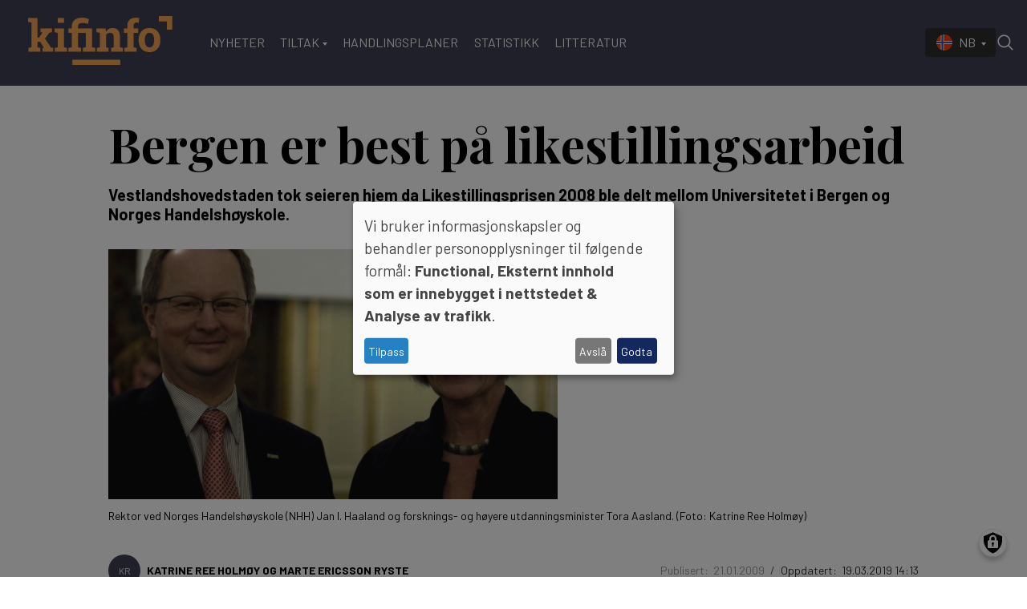

--- FILE ---
content_type: text/html; charset=UTF-8
request_url: https://kifinfo.no/nb/2016/05/bergen-er-best-pa-likestillingsarbeid
body_size: 16808
content:
<!DOCTYPE html>
<html lang="nb" dir="ltr" prefix="og: https://ogp.me/ns#">
  <head>
    <meta charset="utf-8">
<script data-type="text/javascript" type="text/plain" data-name="matomo">var _paq = _paq || [];(function(){var u=(("https:" == document.location.protocol) ? "https://matomo.ramsalt.com/" : "http://matomo.ramsalt.com/");_paq.push(["setSiteId", "20"]);_paq.push(["setTrackerUrl", u+"matomo.php"]);_paq.push(["setDoNotTrack", 1]);if (!window.matomo_search_results_active) {_paq.push(["trackPageView"]);}_paq.push(["setIgnoreClasses", ["no-tracking","colorbox"]]);_paq.push(["enableLinkTracking"]);var d=document,g=d.createElement("script"),s=d.getElementsByTagName("script")[0];g.type="text/javascript";g.defer=true;g.async=true;g.src=u+"matomo.js";s.parentNode.insertBefore(g,s);})();</script>
<meta name="description" content="Vestlandshovedstaden tok seieren hjem da Likestillingsprisen 2008 ble delt mellom Universitetet i Bergen og Norges Handelsh&oslash;yskole.">
<meta http-equiv="content-language" content="nb">
<link rel="canonical" href="https://kifinfo.no/nb/2016/05/bergen-er-best-pa-likestillingsarbeid">
<meta name="robots" content="index, follow">
<link rel="image_src" href="/sites/default/files/haaland_aasland_likestillingsprisen2copy.jpg">
<meta name="referrer" content="no-referrer">
<meta property="og:site_name" content="Kifinfo">
<meta property="og:type" content="Nyhetsartikkel">
<meta property="og:url" content="https://kifinfo.no/nb/2016/05/bergen-er-best-pa-likestillingsarbeid">
<meta property="og:title" content="Bergen er best p&aring; likestillingsarbeid">
<meta property="og:description" content="Vestlandshovedstaden tok seieren hjem da Likestillingsprisen 2008 ble delt mellom Universitetet i Bergen og Norges Handelsh&oslash;yskole.">
<meta property="og:image" content="https://kifinfo.no/sites/default/files/styles/facebook/public/haaland_aasland_likestillingsprisen2copy.jpg?h=e7cb8e76&amp;itok=-D5HtwRk">
<meta property="og:image:type" content="image/jpeg">
<meta property="og:image:width" content="1200">
<meta property="og:image:height" content="630">
<meta property="og:updated_time" content="2019-03-19T14:13:15+0100">
<meta name="twitter:card" content="summary_large_image">
<meta name="twitter:description" content="Vestlandshovedstaden tok seieren hjem da Likestillingsprisen 2008 ble delt mellom Universitetet i Bergen og Norges Handelsh&oslash;yskole.">
<meta name="twitter:image" content="https://kifinfo.no/sites/default/files/styles/twitter/public/haaland_aasland_likestillingsprisen2copy.jpg?h=e7cb8e76&amp;itok=uBa3i3zJ">
<meta name="twitter:image:width" content="1024">
<meta name="twitter:image:height" content="512">
<meta name="Generator" content="Drupal 10 (Thunder | https://www.thunder.org)">
<meta name="MobileOptimized" content="width">
<meta name="HandheldFriendly" content="true">
<meta name="viewport" content="width=device-width, initial-scale=1.0">
<script type="application/ld+json">{
    "@context": "https://schema.org",
    "@graph": [
        {
            "@type": "NewsArticle",
            "headline": "Bergen er best på likestillingsarbeid",
            "name": "Bergen er best på likestillingsarbeid",
            "description": "Vestlandshovedstaden tok seieren hjem da Likestillingsprisen 2008 ble delt mellom Universitetet i Bergen og Norges Handelshøyskole.",
            "image": {
                "@type": "ImageObject",
                "url": "https://kifinfo.no/sites/default/files/styles/facebook/public/haaland_aasland_likestillingsprisen2copy.jpg?h=e7cb8e76\u0026itok=-D5HtwRk",
                "width": "1200",
                "height": "630"
            },
            "datePublished": "2016-05-31T14:37:44+0200",
            "dateModified": "2019-03-19T14:13:15+0100",
            "publisher": {
                "@type": "Organization",
                "name": "Kifinfo",
                "url": "https://kifinfo.no/nb"
            }
        }
    ]
}</script>
<link rel="icon" href="/themes/custom/kifinfo/favicon.ico" type="image/vnd.microsoft.icon">
<link rel="alternate" hreflang="nb" href="https://kifinfo.no/nb/2016/05/bergen-er-best-pa-likestillingsarbeid">
<link rel="alternate" hreflang="en" href="https://kifinfo.no/en/2016/05/bergen-leads-field-gender-equality-efforts">

    <title>Bergen er best p&aring; likestillingsarbeid</title>
    <link rel="stylesheet" media="all" href="/sites/default/files/css/css_c6f5jZJqhgNhau3waVYff1YAtf4lOaMqeb0rj3ODHhU.css?delta=0&amp;language=nb&amp;theme=kifinfo&amp;include=[base64]">
<link rel="stylesheet" media="all" href="/sites/default/files/css/css_bF6B1xYHd1PqiZheHz5iNgN-jfhCkuRX3X-fjEKvuqk.css?delta=1&amp;language=nb&amp;theme=kifinfo&amp;include=[base64]">

    <script src="/libraries/klaro/dist/klaro-no-translations-no-css.js?t9j8yf" defer id="klaro-js"></script>

        <link rel="preconnect" href="https://fonts.googleapis.com">
    <link rel="preconnect" href="https://fonts.gstatic.com" crossorigin>
    <link href="https://fonts.googleapis.com/css2?family=Barlow:wght@400;700&amp;family=Playfair+Display:wght@400;700&amp;display=swap" rel="stylesheet">
  </head>
  <body class="rm-theme path-node node--type-article">
    <a href="#main-content" class="visually-hidden focusable skip-link">
      Hopp til hovedinnhold
    </a>
    
      <div class="dialog-off-canvas-main-canvas" data-off-canvas-main-canvas>
    <div id="page-wrapper">
  <div id="page">
        <div id="backdrop"></div>
    
              
<header id="header" class="header" role="banner" aria-label="Site header">
  <div class="navbar navbar-dark navbar-expand-lg header-navbar">
    <div class="container">
         <div class="navbar-brand site-branding">
      <a href="/nb" title="Hjem" rel="home" class="float-left site-logo">
      <img id="logo" src="/themes/custom/kifinfo/logo.svg" alt="Hjem" class="img-fluid">
    </a>
  
  </div>


      <div class="collapse navbar-collapse">
        <nav role="navigation" aria-labelledby="block-kifinfo-mainmenu-menu" id="block-kifinfo-mainmenu" class="block-region-primary_menu block block-menu navigation menu--main">
            
  <h2 class="sr-only" id="block-kifinfo-mainmenu-menu">Main navigation</h2>
  

        


<div class="menu ">
                    <ul class="navbar-nav nav">
                                <li class="nav-item  dropdown">
                  <a href="/nb/content/komite-kjonnsbalanse-og-mangfold-i-forskning-kif" class="nav-link dropdown-toggle" data-toggle="dropdown" data-drupal-link-system-path="node/2184">Om kif-komiteen</a>
                      

<div class="dropdown-menu">
              <a href="/nb/content/medlemmer-2" class="dropdown-item" data-drupal-link-system-path="node/2139">Medlemmer</a>
              <a href="/nb/content/komiteens-mandat" class="dropdown-item" data-drupal-link-system-path="node/6078">Komiteens mandat</a>
              <a href="/nb/content/dokumenter" class="dropdown-item" data-drupal-link-system-path="node/2137">Dokumenter</a>
              <a href="/nb/content/egne-publikasjoner" class="dropdown-item" data-drupal-link-system-path="node/2124">Egne publikasjoner</a>
              <a href="/nb/content/arrangement" class="dropdown-item" data-drupal-link-system-path="node/2169">Arrangementer</a>
  </div>
                        </li>
                            <li class="nav-item  ">
                  <a href="/nb/nyheter" class="nav-link" data-drupal-link-system-path="node/13150">Nyheter</a>
              </li>
                            <li class="nav-item  dropdown">
                  <a href="/nb/tiltak-likestilling-og-mangfold" class="nav-link dropdown-toggle" data-toggle="dropdown" data-drupal-link-system-path="node/12662">Tiltak</a>
                      

<div class="dropdown-menu">
              <a href="/nb/content/tiltak" class="dropdown-item" data-drupal-link-system-path="node/2140">Kj&oslash;nnsbalanse</a>
              <a href="/nb/tiltak-etnisk-mangfold" class="dropdown-item" data-drupal-link-system-path="node/7616">Etnisk mangfold</a>
              <a href="/nb/sosial-bakgrunn" class="dropdown-item" data-drupal-link-system-path="node/12661">Sosial bakgrunn</a>
              <a href="/nb/content/trakassering-0" class="dropdown-item" data-drupal-link-system-path="node/2070">Trakassering og diskriminering</a>
              <a href="/nb/content/argumentasjon-okt-kjonnsbalanse-og-mangfold-i-forskning" class="dropdown-item" data-drupal-link-system-path="node/2018">Argumentasjon</a>
              <a href="/nb/content/lover-og-avtaler" class="dropdown-item" data-drupal-link-system-path="node/2181">Lover og avtaler</a>
  </div>
                        </li>
                            <li class="nav-item  ">
                  <a href="/nb/content/handlingsplaner-likestilling" class="nav-link" data-drupal-link-system-path="node/2165">Handlingsplaner</a>
              </li>
                            <li class="nav-item  ">
                  <a href="/nb/content/statistikk-0" class="nav-link" data-drupal-link-system-path="node/2192">Statistikk</a>
              </li>
                            <li class="nav-item  ">
                  <a href="/nb/content/litteraturliste" class="nav-link" data-drupal-link-system-path="node/2167">Litteratur</a>
              </li>
        </ul>
  
  </div>



  </nav>

      </div>

      

      <div class="header__user">
          <div class="region region-header-top">
    

<div class="language-switcher-language-url block-region-header_top block block-language block-language-blocklanguage-interface" id="block-kifinfo-languageswitcher" role="navigation">
  
    
      <div class="content">
      


<div class="navbar-nav nav dropdown language-switcher">
  <button class="btn dropdown-toggle" type="button" data-toggle="dropdown" aria-expanded="false">
                  <span class="lang lang--nb d-none d-lg-inline-flex  text-uppercase ">
          nb
        </span>
        <span class="lang lang--nb d-lg-none lang--key text-uppercase">
          nb
        </span>
                      </button>

  <div class="dropdown-menu">
                            <li class="dropdown-item lang lang--en  text-uppercase ">
          <a href="/en/2016/05/bergen-leads-field-gender-equality-efforts" class="language-link" hreflang="en" data-drupal-link-system-path="node/1740">en</a>
          <span class="d-lg-none lang--key text-uppercase">
            en
          </span>
        </li>
            </div>
</div>

    </div>
  </div>

  </div>

      </div>

      <button class="btn-toggler search-menu-toggler" id="header-collapse-toggler" type="button" aria-controls="header-collapse" aria-expanded="false" aria-label="Toggle search form">
        <span class="sr-only">Menu &amp; Search</span>

        <div class="burger-menu d-lg-none">
          <span class="icon-bar"></span>
          <span class="icon-bar"></span>
          <span class="icon-bar icon-bar--last"></span>
        </div>

        <svg class="icon--search" xmlns="http://www.w3.org/2000/svg" xmlns:xlink="http://www.w3.org/1999/xlink" viewbox="0 0 30 30" width="24px" height="24px">
          <g>
            <path fill="#ffffff" d="M 13 3 C 7.488281 3 3 7.488281 3 13 C 3 18.511719 7.488281 23 13 23 C 15.398438 23 17.597656 22.148438 19.324219 20.734375 L 25.292969 26.707031 C 25.542969 26.96875 25.917969 27.074219 26.265625 26.980469 C 26.617188 26.890625 26.890625 26.617188 26.980469 26.265625 C 27.074219 25.917969 26.96875 25.542969 26.707031 25.292969 L 20.734375 19.320312 C 22.148438 17.597656 23 15.398438 23 13 C 23 7.488281 18.511719 3 13 3 Z M 13 5 C 17.429688 5 21 8.570312 21 13 C 21 17.429688 17.429688 21 13 21 C 8.570312 21 5 17.429688 5 13 C 5 8.570312 8.570312 5 13 5 Z M 13 5 "></path>
          </g>
        </svg>

        <svg class="icon--close" xmlns="http://www.w3.org/2000/svg" xmlns:xlink="http://www.w3.org/1999/xlink" viewbox="0 0 24 24" width="24px" height="24px">
          <g>
            <path style=" stroke:none;fill-rule:nonzero;fill:rgb(100%,100%,100%);fill-opacity:1;" d="M 5.707031 4.292969 L 4.292969 5.707031 L 10.585938 12 L 4.292969 18.292969 L 5.707031 19.707031 L 12 13.414062 L 18.292969 19.707031 L 19.707031 18.292969 L 13.414062 12 L 19.707031 5.707031 L 18.292969 4.292969 L 12 10.585938 Z M 5.707031 4.292969 "></path>
          </g>
        </svg>
      </button>
    </div>
  </div>
  <div class="navbar-collapse header-collapse" id="header-collapse" hidden>
    <div class="container">
      

<div class="views-exposed-form block-region-header_search block block-views block-views-exposed-filter-blocksearch-index-search-results" data-drupal-selector="views-exposed-form-search-index-search-results" id="block-kifinfo-search-form-block">
  
    
      <div class="content">
      <form action="/nb/search" method="get" id="views-exposed-form-search-index-search-results" accept-charset="UTF-8">
  <div class="form--inline clearfix">
  <div class="js-form-item form-item js-form-type-textfield form-type--textfield js-form-item-search-api-fulltext form-item--search-api-fulltext">
      <label for="edit-search-api-fulltext">S&oslash;keord</label>
          

<input placeholder="Hva s&oslash;ker du etter..." data-drupal-selector="edit-search-api-fulltext" type="text" id="edit-search-api-fulltext" name="search_api_fulltext" value="" size="30" maxlength="128" class="form-text form-text--nice">

        </div>
<div data-drupal-selector="edit-actions" class="form-actions js-form-wrapper form-wrapper" id="edit-actions">  <input data-drupal-selector="edit-submit-search-index" type="submit" id="edit-submit-search-index" value="S&oslash;k" class="button js-form-submit form-submit form-submit--nice form-submit--search">
</div>

</div>

</form>

    </div>
  </div>

      <nav role="navigation" aria-labelledby="block-kifinfo-mainmenu-menu" id="block-kifinfo-mainmenu" class="block-region-primary_menu block block-menu navigation menu--main">
            
  <h2 class="sr-only" id="block-kifinfo-mainmenu-menu">Main navigation</h2>
  

        


<div class="menu ">
                    <ul class="navbar-nav nav">
                                <li class="nav-item  dropdown">
                  <a href="/nb/content/komite-kjonnsbalanse-og-mangfold-i-forskning-kif" class="nav-link dropdown-toggle" data-toggle="dropdown" data-drupal-link-system-path="node/2184">Om kif-komiteen</a>
                      

<div class="dropdown-menu">
              <a href="/nb/content/medlemmer-2" class="dropdown-item" data-drupal-link-system-path="node/2139">Medlemmer</a>
              <a href="/nb/content/komiteens-mandat" class="dropdown-item" data-drupal-link-system-path="node/6078">Komiteens mandat</a>
              <a href="/nb/content/dokumenter" class="dropdown-item" data-drupal-link-system-path="node/2137">Dokumenter</a>
              <a href="/nb/content/egne-publikasjoner" class="dropdown-item" data-drupal-link-system-path="node/2124">Egne publikasjoner</a>
              <a href="/nb/content/arrangement" class="dropdown-item" data-drupal-link-system-path="node/2169">Arrangementer</a>
  </div>
                        </li>
                            <li class="nav-item  ">
                  <a href="/nb/nyheter" class="nav-link" data-drupal-link-system-path="node/13150">Nyheter</a>
              </li>
                            <li class="nav-item  dropdown">
                  <a href="/nb/tiltak-likestilling-og-mangfold" class="nav-link dropdown-toggle" data-toggle="dropdown" data-drupal-link-system-path="node/12662">Tiltak</a>
                      

<div class="dropdown-menu">
              <a href="/nb/content/tiltak" class="dropdown-item" data-drupal-link-system-path="node/2140">Kj&oslash;nnsbalanse</a>
              <a href="/nb/tiltak-etnisk-mangfold" class="dropdown-item" data-drupal-link-system-path="node/7616">Etnisk mangfold</a>
              <a href="/nb/sosial-bakgrunn" class="dropdown-item" data-drupal-link-system-path="node/12661">Sosial bakgrunn</a>
              <a href="/nb/content/trakassering-0" class="dropdown-item" data-drupal-link-system-path="node/2070">Trakassering og diskriminering</a>
              <a href="/nb/content/argumentasjon-okt-kjonnsbalanse-og-mangfold-i-forskning" class="dropdown-item" data-drupal-link-system-path="node/2018">Argumentasjon</a>
              <a href="/nb/content/lover-og-avtaler" class="dropdown-item" data-drupal-link-system-path="node/2181">Lover og avtaler</a>
  </div>
                        </li>
                            <li class="nav-item  ">
                  <a href="/nb/content/handlingsplaner-likestilling" class="nav-link" data-drupal-link-system-path="node/2165">Handlingsplaner</a>
              </li>
                            <li class="nav-item  ">
                  <a href="/nb/content/statistikk-0" class="nav-link" data-drupal-link-system-path="node/2192">Statistikk</a>
              </li>
                            <li class="nav-item  ">
                  <a href="/nb/content/litteraturliste" class="nav-link" data-drupal-link-system-path="node/2167">Litteratur</a>
              </li>
        </ul>
  
  </div>



  </nav>

    </div>
  </div>
</header>
    
          <div class="highlighted">
        <aside class="container clearfix" role="complementary">
          <div data-drupal-messages-fallback class="hidden"></div>

        </aside>
      </div>
    

    <div id="main-wrapper" class="layout-main-wrapper clearfix container">
              <div id="main">
          
          <main>
            <a id="main-content" tabindex="-1"></a>
            

<div id="block-kifinfo-content" class="block-region-content block block-system block-system-main-block">
  
    
      <div class="content">
        

  


  
  <article class="article article--gutenberg node node--type-article node--view-mode-full clearfix">
  <div class="article-wrapper">
                  <div class="article-two-column__header">
                                  
        
<header>
  <h1 class="article--header__title">
    <span class="article--header__prefix-title"></span>
    Bergen er best p&aring; likestillingsarbeid
  </h1>

      

    <p class="intro-text ">Vestlandshovedstaden tok seieren hjem da Likestillingsprisen 2008 ble delt mellom Universitetet i Bergen og Norges Handelsh&oslash;yskole.</p>
  
  
      <div class="article__media">
            <div class="article__media_wrapper">
        
            <div class="field field--name-field-teaser-media field--type-entity-reference-entity-modify field--label-hidden field__item">  <figure>
      <div class="img-container" itemscope="" itemtype="http://schema.org/imageObject">
      
            <div class="field field--name-field-image field--type-image field--label-hidden field__item">    <picture>
                  <source srcset="/sites/default/files/styles/main_image/public/haaland_aasland_likestillingsprisen2copy.jpg?h=e7cb8e76&amp;itok=Uh9CfxcQ 1x" media="all and (min-width: 720px)" type="image/jpeg" width="1400" height="780"></source>
              <source srcset="/sites/default/files/styles/main_image_tablet/public/haaland_aasland_likestillingsprisen2copy.jpg?h=e7cb8e76&amp;itok=EWc9Pm_B 1x" media="all and (min-width: 320px) and (max-width: 719px)" type="image/jpeg" width="860" height="480"></source>
                  <img loading="eager" width="560" height="373" src="/sites/default/files/styles/media_image_mobile/public/haaland_aasland_likestillingsprisen2copy.jpg?itok=pz3no_Pz" class="img-fluid">

  </picture>

</div>
      
    </div>
            
  <div class="caption">
                            <div class="text-description">
            <div class="clearfix text-formatted field field--name-field-description field--type-text-long field--label-hidden field__item">Rektor ved Norges Handelsh&oslash;yskole (NHH) Jan I. Haaland og forsknings- og h&oslash;yere utdanningsminister Tora Aasland. (Foto: Katrine Ree Holm&oslash;y)</div>
      </div>
            </div>
  </figure>
</div>
      
      </div>
    </div>
  
  <div class="byline-meta d-md-flex w-100 my-3">
          
    
                        


<div class="byline">
  
<section class="section byline--separated">
    <div class="section__contents">
          <div class="byline__items">
                  
          
<div class="byline-item byline-item--with_photo">
      <div class="byline-item__photo d-none d-md-block"><a href="/nb/profile/60"><div class="profile__initials-wrapper">
    <div class="profile__initials-inner">
        KR
    </div>
</div>
</a></div>
    
  <div class="byline-item__meta">
        <span class="byline-item__name"><a href="/nb/profile/60">Katrine Ree Holm&oslash;y og Marte Ericsson Ryste</a></span>
  </div>
</div>
              </div>
      </div>
</section>
</div>
    

<div class="flex-grow-0 article-meta ml-lg-auto d-flex align-items-center">
  <div class="article-meta__dates">
    
          <span class="article-meta__published-at">
                  <label class="article-meta__label">Publisert:&nbsp;</label>
                21.01.2009
      </span>
    
          <span class="article-meta__separator">/</span>
      <span class="article-meta__updated-at">
                  <label class="article-meta__label">Oppdatert:&nbsp;</label>
                19.03.2019  14:13
      </span>
      </div>
</div>
  </div>
</header>
      </div>
    
                        
<div class="share-buttons share-buttons--aside-article share-buttons--small">
  <div class="share-buttons__inner">
    <div class="shariff" data-url="https://kifinfo.no/nb/2016/05/bergen-er-best-pa-likestillingsarbeid" data-mail-url="mailto:" data-theme="grey" data-services="facebook, linkedin, mail" data-orientation="vertical" data-lang="no"></div>
  </div>
</div>

      
      <div class="row no-gutters container-sm">
                  
            <div class="clearfix text-formatted field field--name-body field--type-text-with-summary field--label-hidden field__item">


<div class="container--main wp-block-rm-container">
<figure class="wp-block-media-entity type-image default "><div>
      <div class="img-container" itemscope itemtype="http://schema.org/imageObject">
      
            <div class="field field--name-field-image field--type-image field--label-hidden field__item">    <picture>
                  <source srcset="/sites/default/files/styles/media_image/public/haaland_jan_i._foto_katrine_ree_holmoy.jpg?itok=kBmV_puD 1x" media="all and (min-width: 720px)" type="image/jpeg" width="891" height="1185">
              <source srcset="/sites/default/files/styles/media_image_tablet/public/haaland_jan_i._foto_katrine_ree_holmoy.jpg?itok=MysHnC49 1x" media="all and (min-width: 320px) and (max-width: 719px)" type="image/jpeg" width="850" height="1130">
              <source srcset="/sites/default/files/styles/media_image_mobile/public/haaland_jan_i._foto_katrine_ree_holmoy.jpg?itok=33TS45C_ 1x" type="image/jpeg" width="560" height="745">
                  <img loading="eager" width="891" height="1185" src="/sites/default/files/styles/media_image/public/haaland_jan_i._foto_katrine_ree_holmoy.jpg?itok=kBmV_puD" class="img-fluid">

  </source></source></source></picture>

</div>
      
    </div>
  </div>
<figcaption>Rektor ved Norges Handelsh&oslash;yskole (NHH) Jan I. Haaland (foto: Katrine Ree Holm&oslash;y).</figcaption></figure>




<p>&ndash; Det er jo litt ille at vi er to menn som kommer opp for &aring; ta imot denne prisen, sa rektor ved Norges Handelsh&oslash;yskole (NHH) Jan I. Haaland da han stakk av med halvparten av Likestillingsprisen for 2008. Andre halvdel var det Universitetet i Bergen, representert av rektor Sigmund Gr&oslash;nmo, som fikk med seg over fjellet.</p>

<p>Kunnskapsdepartementets likestillingspris ble delt ut av forsknings- og h&oslash;yere utdanningsminister Tora Aasland p&aring; den &aring;rlige Kontaktkonferansen i g&aring;r. Prisen, som er p&aring; to millioner kroner, g&aring;r ikke n&oslash;dvendigvis til institusjonene med den beste kj&oslash;nnsbalansen, men til de som har de beste strategiene for &aring; oppn&aring; likestilling.<br>
M&aring;let med prisen er &aring; &oslash;ke andelen kvinner i vitenskapelige stillinger og stimulere til en jevnere kj&oslash;nnsbalanse i akademia.</p>

<p>&ndash; Institusjonene utmerker seg gjennom kreativitet, resultatorientering og originalitet i utforming av tiltak og at de kan vise til resultater, sa Tora Aasland da hun delte ut prisen p&aring; Grand Hotell.</p>

<p>Hun trakk spesielt fram at Universitetet i Bergen har stor tyngde og god detaljkunnskap om likestillingssituasjonen ved institusjonen, at de viser kreativitet og kan vise til resultater. Norges handelsh&oslash;yskole p&aring; sin side fikk skryt for raskt &aring; ha utviklet ambisi&oslash;se og realistiske m&aring;l.</p>

<figure class="image-width--default wp-block-image"><img src="/sites/default/files/56672-1-file.image.jpg" alt><figcaption>Rektor ved Universitetet i Bergen Sigmund Gr&oslash;nmo var sv&aelig;rt forn&oslash;yd med &aring; vinne likestillingsprisen 2008 (foto: Universitetet i Bergen).</figcaption></figure>

<p>&ndash; Dette er en stor inspirasjon for alle som har arbeidet med likestilling og kj&oslash;nnsbalanse p&aring; UiB, og som skal videref&oslash;re arbeidet, sa rektor Sigmund Gr&oslash;nmo til P&aring; H&oslash;yden. Han fortalte at det var en overraskelse &aring; vinne prisen, men at han mener universitetet har gjort seg fortjent til den.</p>

<h3>Under huden</h3>

<p>Rektor ved h&oslash;yskolen Jan I. Haaland var ogs&aring; b&aring;de overrasket og glad over &aring; ta seieren hjem.</p>

<p>&ndash; Det var ikke ventet, men desto mer inspirerende. Vi har store utfordringer p&aring; dette feltet, men vi har laget planer som er forankret i fagmilj&oslash;ene. Det er viktig &aring; s&oslash;rge for at folk f&aring;r en f&oslash;lelse av eierskap til planene og m&aring;lene, sier han.</p>

<p><em>&ndash; Hvor viktig er pengene dere f&aring;r, hva kan dere f&aring; ut av dem?</em></p>

<p>&ndash;&nbsp;Vi m&aring; tenke gjennom hvordan vi kan f&aring; mest mulig ut av dette. B&aring;de nytilsettinger og kvalifiseringstiltak koster penger, s&aring; prisen skal komme til nytte.</p>

<p>Likestillingsplanen ved h&oslash;yskolen er omtrent et &aring;r gammel, og Haaland mener den er sterkt forankret i institusjonen.</p>

<p>&ndash; Likestillingsproblematikken har kommet under huden p&aring; oss, men det er fremdeles vanskelig &aring; rekruttere kvinner, sier han.</p>

<p>Rektoren understreker at det p&aring; enkelte omr&aring;der er vanskelig &aring; rekruttere menn ogs&aring;, fordi de s&oslash;ker etter en kompetanse det er f&aring; som innehar. Men han forteller at de enkelte instituttene har satt seg klare m&aring;l for nyrekruttering, og at ledelsen gir b&aring;de moralske og &oslash;konomiske insentiver for &aring; rekruttere kvinner.</p>

<h3>Inspirere andre</h3>

<p>Aasland takket Komit&eacute; for integreringstiltak &ndash; kvinner i forskning (Kif-komiteen) for innsatsen i forbindelse med prisen. Det er Kif-komiteen som vurderer de innsendte handlingsplanene og de korresponderende likestillings&shy;tiltakene, og avgir s&aring; en innstilling til Kunnskapsdepartementet. Komiteen vurderer ogs&aring; om prisen skal tilfalle &eacute;n eller flere institusjoner.</p>

<p>&ndash; Komiteen har gjort et godt arbeid, og er en viktig st&oslash;ttespiller, sa Aasland.</p>

<p>N&aring; h&aring;per hun prisene vil inspirere flere institusjoner i det videre likestillingsarbeidet.</p>

<p>&ndash; Jeg h&aring;per prisen virker stimulerende p&aring; et arbeid som m&aring; g&aring; langs flere linjer. Skjevheten i kj&oslash;nnsfordelingen retter seg ikke opp av seg selv. Her trenger vi b&aring;de at institusjonene kommer fram til gode virkemidler og at jeg gj&oslash;r jobben min p&aring; et mer overordnet niv&aring; og i forhold til lovverk, sa hun til Ressursbanken etter utdelingen.</p>

<h3>Monner det?</h3>

<p>Men hva kan to millioner kroner ha &aring; si? Monner det? Ja, if&oslash;lge en av fjor&aring;rets vinnere, NTNU. De stakk av med 1,5 millioner kroner mens resten av prisen, 500.000 kroner, gikk til Institutt for marin bioteknologi ved Universitetet i Troms&oslash;.</p>

<p>&ndash; Likestillingsprisen har gitt oss et l&oslash;ft, den har synliggjort likestillingsarbeidet og f&oslash;rt til st&oslash;rre &aring;penhet rundt likestillingssp&oslash;rsm&aring;l ved universitetet, sier likestillingsr&aring;dgiver Svandis Benediktsdottir ved NTNU.</p>

<p>Hun forteller at det er blitt lettere &aring; diskutere likestilling ved universitetet, og at hun n&aring; f&aring;r flere henvendelser, b&aring;de internt og eksternt, fra folk som vil vite mer om likestillingsarbeidet. Hun opplever ogs&aring; at ledelsen ved instituttene i st&oslash;rre grad orienterer henne om framdriften i det lokale arbeidet.</p>

<figure class="image-width--default wp-block-image"><img src="/sites/default/files/56672-2-file.image.jpg" alt><figcaption>Likestillingsr&aring;dgiver Svandis Benediktsdottir ved NTNU (foto: Marte Ericsson Ryste).</figcaption></figure>

<p>NTNU fikk prisen for &aring; v&aelig;re m&aring;lrettet, ambisi&oslash;se og originale i sitt likestillingsarbeid. De kunne vise til m&aring;lbare resultater og tiltak som hadde effekt, if&oslash;lge juryen. Det ble ogs&aring; l&oslash;ftet fram at ansvaret for iverksetting av de ulike punktene i planen tydelig var forankret fra ledelsesniv&aring; og helt ned til instituttledelsene.</p>

<p>Men selv om NTNU fikk prisen blant annet fordi ledelsen ved universitetet var s&aring; tydelig involvert i likestillingsarbeidet, bidro ogs&aring; prisen til &aring; &oslash;ke ledelsens interesse for dette feltet, forteller Benediktsdottir.</p>

<p>&ndash; Disse pengene gikk rett inn p&aring; likestillingsbudsjettet og s&oslash;rget blant annet for at vi kunne finansiere startpakker til kvinner i vitenskapelige stillinger gjennom hele &aring;ret. Dette er et tiltak der vi garanterer for en &oslash;konomisk startpakke til nyansatte kvinnelige forskere innen teknologi og naturfag. Ettersom vi hadde penger p&aring; bok fikk vi en fortgang i tilsettingene, forteller likestillingsr&aring;dgiveren.</p>

<div class="wp-block-rm-factbox factbox factbox__style__undefined"><div class="factbox__label">Les innstillingen til Likestillingsprisen 2008</div><div class="factbox__content"></div></div>

<div class="wp-block-rm-factbox factbox factbox__style__undefined"><div class="factbox__label">Fakta om likestillingsprisen</div><div class="factbox__content">
<p>Kunnskapsdepartementet&nbsp;deler ut Likestillingsprisen 2008 for &aring; premiere  forsknings&shy;milj&oslash;enes arbeid med likestilling. Likestillingsprisen ble f&oslash;rste  gang delt ut i 2007 og ble da tildelt Norges teknisk-naturvitenskapelige  universitet (kr 1&nbsp;500&nbsp;000) og Institutt for marin bioteknologi ved Universitetet  i Troms&oslash; (kr 500&nbsp;000). Likestillingsprisen er ogs&aring; i &aring;r p&aring; totalt 2 mill  kroner.</p>

<p>Komit&eacute; for integreringstiltak &ndash; Kvinner i forskning har f&aring;tt i oppdrag fra  Kunnskaps&shy;departementet &aring; utlyse, vurdere og innstille til  prisen.<br><br>Vinneren av Likestillingsprisen 2008 ble annonsert p&aring;  Kunnskapsdepartementets &aring;rlige kontaktkonferanse for universitets- og  h&oslash;gskolesektoren 20. januar 2009.</p>
</div></div>
</div>
</div>
      
              </div>

              <div class="container-sm mt-3 border-top pt-3">
                      



<section class="section ">
      <h2 class="section__title">Stikkord</h2>
    <div class="section__contents">
        <div class="tags">
      <ul class="tags__items">
                  <li class="tags__item">
            <a href="/nb/likestillingsprisen" class="tags__link">Likestillingsprisen</a></li>
                  <li class="tags__item">
            <a href="/nb/kunnskapsdepartementet" class="tags__link">Kunnskapsdepartementet</a></li>
              </ul>
    </div>
    </div>
</section>


                  </div>
          
        </div>
</article>

    </div>
  </div>

          </main>
        </div>
          </div>

              
<footer class="footer pt-5">
    <div class="container">
          <div class="footer__top">
        <div class="navbar-brand site-branding">
      <a href="/nb" title="Hjem" rel="home" class="float-left site-logo">
      <img id="logo" src="/themes/custom/kifinfo/logo.svg" alt="Hjem" class="img-fluid">
    </a>
  
  </div>
      </div>
    
          <div class="footer__column-wrapper pt-5 pb-2">
        <div class="row">
          <div class="footer__column--first col-md-4">
            <nav role="navigation" aria-labelledby="block-kifinfo-footermenu-menu" id="block-kifinfo-footermenu" class="block-region-footer_col_first block block-menu navigation menu--footer">
            
  <h2 class="sr-only" id="block-kifinfo-footermenu-menu">Footer</h2>
  

        


<div class="menu menu--vertical menu--with-dots menu--footer">
                <ul class="menu">
                <li class="menu__item">
                <a href="/nb/content/komite-kjonnsbalanse-og-mangfold-i-forskning-kif" class="menu__link" data-drupal-link-system-path="node/2184">Om Kif-komiteen</a>
              </li>
                <li class="menu__item">
                <a href="/nb/content/om-kifinfo" target="_blank" class="menu__link" data-drupal-link-system-path="node/2188">Kontakt oss</a>
              </li>
        </ul>
  
  </div>



  </nav>

          </div>
          <div class="footer__column--second col-md-3 footer__textbox">
            

<div id="block-kifinfo-footer-text-first-block" class="block-region-footer_col_second block block-site-settings block-single-rendered-site-settings-block">
  
    
      <div class="content">
      <div class="site_setting_entity">
  
            <div class="clearfix text-formatted field field--name-field-body field--type-text-long field--label-hidden field__item"><h2>Kontakt oss</h2>

<p><strong>E-post:</strong><br>
<a href="mailto:kifinfo@kilden.forskningsradet.no">kifinfo@kilden.forskningsradet.no</a></p>

<h4>Bes&oslash;ksadresse:</h4>

<p>Drammensveien 288<br>
NO-0283 Oslo</p>

<p>&nbsp;</p></div>
      </div>

    </div>
  </div>

          </div>
          <div class="footer__column--third col-md-3 footer__textbox">
            

<div id="block-kifinfo-footer-text-second-block" class="block-region-footer_col_third block block-site-settings block-single-rendered-site-settings-block">
  
    
      <div class="content">
      <div class="site_setting_entity">
  
            <div class="clearfix text-formatted field field--name-field-body field--type-text-long field--label-hidden field__item"><h2>Om oss</h2><p><a href="https://kifinfo.no/nb/content/om-kifinfo">Kifinfo</a>&nbsp;drives av&nbsp;<a href="http://kjonnsforskning.no/nb">Kilden kj&oslash;nnsforskning.no</a>&nbsp;for&nbsp;<a href="https://kifinfo.no/nb/content/komite-kjonnsbalanse-og-mangfold-i-forskning-kif">Komit&eacute; for kj&oslash;nnsbalanse og mangfold i forskning</a>&nbsp;(Kif-komiteen). Kif-komiteens sekretariat er hos <a href="https://www.uhr.no/ressurser/komite-for-kjonnsbalanse-og-mangfold-i-forskning-kif/">Direktoratet for h&oslash;yere utdanning og kompetanse (HK-dir)</a>.</p><p>For behandling av personopplysninger, se&nbsp;<a href="https://kjonnsforskning.no/nb/personvernerklaering">Kildens personvernerkl&aelig;ring</a>.</p><p><a href="https://uustatus.no/nb/erklaringer/publisert/1d4b22da-9466-4c35-bf2d-f25fefcb14fb">Tilgjengelighetserkl&aelig;ring</a></p></div>
      </div>

    </div>
  </div>

          </div>
          <div class="footer__column--fourth col-md-2">
            

<div id="block-kifinfo-footer-socialmedialinks" class="float-md-right block-social-media-links block-region-footer_col_fourth block block-social-media-links-block">
  
    
      <div class="content">
      

<ul class="social-media-links--platforms platforms inline horizontal">
      <li>
      <a class="social-media-link-icon--facebook" href="https://www.facebook.com/kifinfo.no">
        <span class="fab fa-facebook fa-2x"></span>
      </a>

          </li>
      <li>
      <a class="social-media-link-icon--linkedin" href="https://www.linkedin.com/company/kifinfo/">
        <span class="fab fa-linkedin fa-2x"></span>
      </a>

          </li>
      <li>
      <a class="social-media-link-icon--email" href="mailto:kifinfo@kilden.forskningsradet.no">
        <span class="fa fa-envelope fa-2x"></span>
      </a>

          </li>
  </ul>

    </div>
  </div>

          </div>
        </div>
      </div>
    
    <div class="footer__bottom border-top py-3">
      <small class="d-flex flex-wrap text-muted w-100 text-monospace align-items-center justify-content-center">
        2026 &copy; Kifinfo&nbsp;
        <span class="ml-lg-auto d-flex align-items-center powered-by mt-2 mt-lg-0">
          Drevet av&nbsp;

          <a href="https://ramsalt.com" class="ramsalt d-inline-block" target="_blank" rel="noopener" aria-label="Developed by Ramsalt Lab">
            <svg width="120px" height="100%" viewbox="0 0 691 106" version="1.1" xmlns="http://www.w3.org/2000/svg" xmlns:xlink="http://www.w3.org/1999/xlink">
              <title>Ramsalt Media</title>
              <g id="Page-1" stroke="none" stroke-width="1" fill="none" fill-rule="evenodd">
                <g id="RamsaltMedia" fill-rule="nonzero">
                  <g id="media" transform="translate(396.000000, 0.890000)">
                    <rect id="Rectangle" fill="#6BEBB6" x="0.535" y="0.54" width="294" height="104" rx="9.05"></rect>
                    <path fill="#114565" d="M259.61511,37.6586132 L259.61511,41.3465133 C257.384295,39.0606248 252.528554,37.11 248.461035,37.11 C233.834325,37.11 223,48.2117982 223,62.11 C223,76.0082018 233.834325,87.11 248.461035,87.11 C252.550863,87.11 257.384295,85.1746144 259.61511,82.8658671 L259.61511,86.0280128 L273,86.0280128 L273,37.6586132 L259.61511,37.6586132 Z M248.582881,75.11 C241.153707,75.11 236.090416,69.0897395 236,62.098712 C236.120555,55.1302605 241.153707,49.11 248.582881,49.11 C256.351115,49.11 261,55.0775832 261,62.121288 C261,69.1649928 256.351115,75.11 248.582881,75.11 Z" id="Shape"></path>
                    <path fill="#114565" d="M184.61511,24.2698585 L184.61511,42.034413 C182.384295,39.7828852 177.528554,37.8615814 173.461035,37.8615814 C158.834325,37.8615814 148,48.7965016 148,62.4857907 C148,76.1750799 158.834325,87.11 173.461035,87.11 C177.550863,87.11 182.384295,85.2037064 184.61511,82.9296633 L184.61511,86.0442768 L198,86.0442768 L198,17.11 L184.61511,24.2698585 Z M173.586675,76.11 C166.147724,76.11 161.082906,70.0897395 161,63.098712 C161.082906,56.1302605 166.147724,50.11 173.586675,50.11 C181.349714,50.11 186,56.0775832 186,63.121288 C186,70.1649928 181.349714,76.11 173.586675,76.11 L173.586675,76.11 Z" id="Shape"></path>
                    <polygon id="Path" fill="#114565" points="21.64 18.43 34.7661271 18.43 55.5983658 46.7404764 77.1875899 18.43 89.64 18.43 89.64 86.4151739 76.4230346 86.4151739 76.4230346 39.3051772 55.4999577 66.9633043 34.8645352 39.5794604 34.8645352 86.43 21.64 86.43">
                    </polygon>
                    <rect id="Rectangle" fill="#114565" x="205.64" y="17.43" width="12" height="12"></rect>
                    <rect id="Rectangle" fill="#114565" x="205.64" y="34.43" width="12" height="52"></rect>
                    <path fill="#114565" d="M130.421651,70.3377452 C128.050355,73.3536978 124.398755,75.0906843 120.553192,75.0319561 C113.878339,75.0319561 109.711164,71.7114815 108.228683,66.635269 L144,66.635269 L144,62.0218662 C144,48.7252751 134.264301,38.11 120.088534,38.11 C113.694989,38.0983056 107.560023,40.6233343 103.039788,45.1269621 C98.5195537,49.6305899 95.9863162,55.7419182 96,62.1100204 C96,75.3992653 106.001273,86.11 120.457311,86.11 C128.710528,86.11 135.046107,82.8336024 139.294412,77.8308518 L130.421651,70.3377452 Z M120.195138,50.1129339 C125.456636,50.1129339 129.366623,52.5016604 131,57.11 L109,57.11 C110.913691,52.7753759 115.334373,50.0070463 120.173456,50.1129339 L120.195138,50.1129339 Z" id="Shape"></path>
                  </g>
                  <g id="ramsalt" transform="translate(0.000000, 15.000000)" fill="#114565">
                    <path fill="#114565" d="M126.9,25 L141.9,25 L141.9,32.49 C145.36,28.06 149.9,24.01 157.48,24.01 C164.39,24.01 169.62,27.06 172.38,32.4 C177,27 182.53,24 189.73,24 C200.87,24 207.58,30.71 207.58,43.44 L207.58,77.9 L192.58,77.9 L192.58,48.41 C192.58,41.31 189.43,37.66 183.81,37.66 C178.19,37.66 174.73,41.31 174.73,48.41 L174.73,77.91 L159.73,77.91 L159.73,48.41 C159.73,41.31 156.57,37.66 150.95,37.66 C145.33,37.66 141.87,41.31 141.87,48.41 L141.87,77.91 L126.87,77.91 L126.9,25 Z" id="Path"></path>
                    <path fill="#114565" d="M213,70.9 L219.44,61 C225.16,65.14 231.17,67.32 236.1,67.32 C240.45,67.32 242.42,65.73 242.42,63.32 L242.42,63.13 C242.42,59.87 237.29,58.78 231.48,57.01 C224.07,54.84 215.69,51.39 215.69,41.13 L215.69,41 C215.69,30.25 224.37,24.23 235.03,24.23 C242.05482,24.332873 248.901233,26.4576219 254.75,30.35 L249,40.72 C243.77,37.66 238.54,35.78 234.69,35.78 C231.04,35.78 229.17,37.36 229.17,39.43 L229.17,39.63 C229.17,42.63 234.17,43.97 239.93,45.94 C247.32,48.41 255.93,51.94 255.93,61.63 L255.93,61.83 C255.93,73.56 247.16,78.83 235.72,78.83 C227.474626,78.7920875 219.478171,76.0010711 213,70.9 Z" id="Path"></path>
                    <path fill="#114565" d="M103.75,25 L103.75,29 C101.24,26.48 95.81,24.37 91.22,24.37 C74.85,24.37 62.71,36.51 62.71,51.69 C62.71,66.87 74.85,79.09 91.22,79.09 C95.81,79.09 101.22,76.97 103.75,74.45 L103.75,77.9 L118.75,77.9 L118.75,25 L103.75,25 Z M91.42,66.16 C83.2,66.16 77.6,59.47 77.51,51.76 C77.61,44.06 83.2,37.36 91.42,37.36 C99.99,37.36 105.13,43.97 105.13,51.76 C105.13,59.55 100,66.16 91.42,66.16 Z" id="Shape"></path>
                    <path fill="#114565" d="M301.05,25 L301.05,29 C298.55,26.48 293.11,24.37 288.53,24.37 C272.15,24.44 260,36.58 260,51.76 C260,66.94 272.13,79.09 288.51,79.09 C293.09,79.09 298.51,76.97 301.03,74.45 L301.03,77.91 L316.03,77.91 L316.03,25 L301.05,25 Z M288.72,66.16 C280.5,66.16 274.91,59.47 274.81,51.76 C274.91,44.06 280.5,37.36 288.72,37.36 C297.3,37.36 302.44,43.97 302.44,51.76 C302.44,59.55 297.3,66.16 288.72,66.16 Z" id="Shape"></path>
                    <path fill="#114565" d="M42.72,51.37 L43.49,51.09 C53.61,47.34 59.19,39.28 59.19,28.38 L59.19,28.17 C59.19,21.32 57.02,15.54 52.92,11.44 C48.06,6.57 40.64,4 31.47,4 L0,4 L0,77.9 L15.25,77.9 L15.25,53.84 L27,53.84 L43.09,77.9 L60.87,77.9 L42.72,51.37 Z M30.4,40.52 L22.21,40.52 L15.21,50.93 L15.21,17.65 L30.08,17.65 C38.75,17.65 43.72,21.8 43.72,29.03 L43.72,29.24 C43.72,36.2 38.61,40.52 30.4,40.52 Z" id="Shape"></path>
                    <polygon fill="#114565" points="324.29 8.06 324.29 77.9 339.27 77.9 339.27 0"></polygon>
                    <polygon fill="#114565" points="368.18 19.14 368.18 0 353.19 8.06 353.19 19.14 346.3 19.14 346.3 31.97 353.19 31.97 353.19 77.9 368.18 77.9 368.18 31.97 375.07 31.97 375.07 19.14">
                    </polygon>
                  </g>
                </g>
              </g>
            </svg>
          </a>
        </span>
      </small>
    </div>
  </div>
  </footer>
      </div>
</div>

  </div>

    
    <script type="application/json" data-drupal-selector="drupal-settings-json">{"path":{"baseUrl":"\/","pathPrefix":"nb\/","currentPath":"node\/1740","currentPathIsAdmin":false,"isFront":false,"currentLanguage":"nb"},"pluralDelimiter":"\u0003","suppressDeprecationErrors":true,"matomo":{"disableCookies":false,"trackColorbox":false,"trackMailto":true},"klaro":{"config":{"elementId":"klaro","storageMethod":"cookie","cookieName":"klaro","cookieExpiresAfterDays":180,"cookieDomain":"","groupByPurpose":true,"acceptAll":true,"hideDeclineAll":false,"hideLearnMore":false,"learnMoreAsButton":true,"additionalClass":" hide-consent-dialog-title learn-more-as-button klaro-theme-kifinfo","htmlTexts":false,"autoFocus":false,"noticeAsModal":true,"privacyPolicy":"\/personvernerklaering","lang":"nb","services":[{"name":"cms","default":true,"title":"Funksjonelle","description":"Lagre data (f.eks. informasjonskapsel for bruker\u00f8kt) i nettleseren din (p\u00e5krevd for \u00e5 bruke denne nettsiden). - Info: https:\/\/www.drupal.org","purposes":["cms"],"callbackCode":"","cookies":[["^[SESS|SSESS]","",""]],"required":true,"optOut":false,"onlyOnce":false,"contextualConsentOnly":false,"contextualConsentText":"","wrapperIdentifier":[],"translations":{"nb":{"title":"Funksjonelle"}}},{"name":"klaro","default":true,"title":"Administrasjon av samtykker","description":"Klaro! Cookie \u0026 Consent manager lagrer dine samtykker i nettleseren. - Info: https:\/\/github.com\/klaro-org\/klaro-js\/blob\/master\/README.md","purposes":["cms"],"callbackCode":"","cookies":[["klaro","",""]],"required":true,"optOut":false,"onlyOnce":false,"contextualConsentOnly":false,"contextualConsentText":"","wrapperIdentifier":[],"translations":{"nb":{"title":"Administrasjon av samtykker"}}},{"name":"vimeo","default":false,"title":"Vimeo","description":"Vimeo er en plattform for deling av video som eies av Vimeo, LLC (USA). - Privacy policy: https:\/\/vimeo.com\/privacy - Info: https:\/\/vimeo.com\/","purposes":["external_content"],"callbackCode":"","cookies":[],"required":false,"optOut":false,"onlyOnce":false,"contextualConsentOnly":false,"contextualConsentText":"","wrapperIdentifier":[],"translations":{"nb":{"title":"Vimeo"}}},{"name":"youtube","default":false,"title":"YouTube","description":"YouTube er en delingstjeneste for videoer og eies av Google. - Privacy policy: https:\/\/www.youtube.com\/howyoutubeworks\/our-commitments\/protecting-user-data\/ - Info: https:\/\/www.youtube.com\/","purposes":["external_content"],"callbackCode":"","cookies":[],"required":false,"optOut":false,"onlyOnce":false,"contextualConsentOnly":false,"contextualConsentText":"","wrapperIdentifier":[],"translations":{"nb":{"title":"YouTube"}}},{"name":"matomo","default":true,"title":"Matomo","description":"Sporer trafikk p\u00e5 nettstedet. - Privacy policy: https:\/\/matomo.org\/privacy-policy - Info: https:\/\/matomo.org","purposes":["analytics"],"callbackCode":"","cookies":[["^_pk_.*$","",""],["^matomo.*$","",""],["^mtm_.*$","",""],["piwik_ignore","",""]],"required":false,"optOut":false,"onlyOnce":false,"contextualConsentOnly":false,"contextualConsentText":"","wrapperIdentifier":[],"translations":{"nb":{"title":"Matomo"}}}],"translations":{"nb":{"consentModal":{"title":"Bruk av personlig data og informasjonskapsler","description":"Velg blant tjenester og tredjepartsapplikasjoner som vi vil bruke.\n","privacyPolicy":{"name":"personvernerkl\u00e6ring","text":"For mer informasjon, les v\u00e5r {privacyPolicy}.\n"}},"consentNotice":{"changeDescription":"Det er gjort endringer siden sist du bes\u00f8kte siden, du m\u00e5 oppdatere dine samtykker.","description":"Vi bruker informasjonskapsler og behandler personopplysninger til f\u00f8lgende form\u00e5l: {purposes}.\r\n","learnMore":"Tilpass","privacyPolicy":{"name":"personvernerkl\u00e6ring"}},"ok":"Godta","save":"Lagre","decline":"Avsl\u00e5","close":"Lukk","acceptAll":"Godta alle","acceptSelected":"Godta valgte","service":{"disableAll":{"title":"Endre status for alle tjenester","description":"Bruk denne knappen for \u00e5 aktivere\/deaktivere alle tjenester."},"optOut":{"title":"(velg bort)","description":"Denne tjenesten er valgt som standard (mulig \u00e5 velge bort)."},"required":{"title":"(alltid p\u00e5krevd)","description":"Denne tjenesten er alltid n\u00f8dvendig"},"purposes":"Form\u00e5l","purpose":"Form\u00e5l"},"contextualConsent":{"acceptAlways":"Alltid","acceptOnce":"Ja (denne gangen)","description":"Last inn eksternt innhold levert av {title}?"},"poweredBy":"Drevet av Klaro!","purposeItem":{"service":"Tjeneste","services":"Tjenester"},"privacyPolicy":{"name":"personvernerkl\u00e6ring","text":"For mer informasjon, les v\u00e5r {privacyPolicy}.\n"},"purposes":{"cms":{"title":"Functional","description":""},"advertising":{"title":"Annonsering og markedsf\u00f8ring","description":""},"analytics":{"title":"Analyse av trafikk","description":""},"livechat":{"title":"Direktechat","description":""},"security":{"title":"Sikkerhet","description":""},"styling":{"title":"Stiling","description":""},"external_content":{"title":"Eksternt innhold som er innebygget i nettstedet","description":""}}}},"showNoticeTitle":true,"styling":{"theme":["light"]}},"dialog_mode":"notice_modal","show_toggle_button":true,"toggle_button_icon":null,"show_close_button":true,"exclude_urls":[],"disable_urls":[]},"simple_popup_blocks":{"settings":[]},"ajaxTrustedUrl":{"\/nb\/search":true},"user":{"uid":0,"permissionsHash":"7b3a3a025468563a16fe2747cd4ccc7da1fa766376930e1d79032d6d399edada"}}</script>
<script src="/sites/default/files/js/js_YEa2-5THxnv_fYTH41e5z2AdYKf62manrdN66DWEBC4.js?scope=footer&amp;delta=0&amp;language=nb&amp;theme=kifinfo&amp;include=eJxtjFsKQyEMRDdkcUkhanxgNBKVS3fflhb8uP2Z4RyGqYwqtn7SNFzSxH7LaIOVqZF1Ty6dDgeVEeTqxyQWh3w4EwZSmITq89GMPW1MBPMqy-f3Au5fjfo-NFRiYTIzo5YY7a8fHSsFM0sbTDBk7AGOxddp_7gX1XNZpw"></script>
<script src="//cdnjs.cloudflare.com/ajax/libs/headroom/0.12.0/headroom.js"></script>
<script src="/sites/default/files/js/js_VzXkM-WvNHu4Raar2lvzPvOOH0WycIHMd91LstTuNAE.js?scope=footer&amp;delta=2&amp;language=nb&amp;theme=kifinfo&amp;include=eJxtjFsKQyEMRDdkcUkhanxgNBKVS3fflhb8uP2Z4RyGqYwqtn7SNFzSxH7LaIOVqZF1Ty6dDgeVEeTqxyQWh3w4EwZSmITq89GMPW1MBPMqy-f3Au5fjfo-NFRiYTIzo5YY7a8fHSsFM0sbTDBk7AGOxddp_7gX1XNZpw"></script>
<script src="/modules/contrib/klaro/js/klaro_placeholder.js" data-type="text/javascript" type="text/plain" data-name="matomo" data-src="/modules/contrib/matomo/js/matomo.js?t9j8yf"></script>
<script src="/sites/default/files/js/js_6cd0kcT08EkJcmxFTTcp9JfPNwoYxef16rUrGj5HEnI.js?scope=footer&amp;delta=4&amp;language=nb&amp;theme=kifinfo&amp;include=eJxtjFsKQyEMRDdkcUkhanxgNBKVS3fflhb8uP2Z4RyGqYwqtn7SNFzSxH7LaIOVqZF1Ty6dDgeVEeTqxyQWh3w4EwZSmITq89GMPW1MBPMqy-f3Au5fjfo-NFRiYTIzo5YY7a8fHSsFM0sbTDBk7AGOxddp_7gX1XNZpw"></script>
<script src="//cdnjs.cloudflare.com/ajax/libs/reframe.js/3.0.2/reframe.min.js"></script>
<script src="/sites/default/files/js/js_EzhnWAi3x_chN7IhlOBc27NuCDRdvvDa0XjufFjC4eY.js?scope=footer&amp;delta=6&amp;language=nb&amp;theme=kifinfo&amp;include=eJxtjFsKQyEMRDdkcUkhanxgNBKVS3fflhb8uP2Z4RyGqYwqtn7SNFzSxH7LaIOVqZF1Ty6dDgeVEeTqxyQWh3w4EwZSmITq89GMPW1MBPMqy-f3Au5fjfo-NFRiYTIzo5YY7a8fHSsFM0sbTDBk7AGOxddp_7gX1XNZpw"></script>
<script src="https://cdnjs.cloudflare.com/ajax/libs/popper.js/1.14.3/umd/popper.min.js"></script>
<script src="/sites/default/files/js/js_iwM0IZaGFuKV7j9YBDsvWpuSIF0G0J0fICW6cz-NGFs.js?scope=footer&amp;delta=8&amp;language=nb&amp;theme=kifinfo&amp;include=eJxtjFsKQyEMRDdkcUkhanxgNBKVS3fflhb8uP2Z4RyGqYwqtn7SNFzSxH7LaIOVqZF1Ty6dDgeVEeTqxyQWh3w4EwZSmITq89GMPW1MBPMqy-f3Au5fjfo-NFRiYTIzo5YY7a8fHSsFM0sbTDBk7AGOxddp_7gX1XNZpw"></script>

  </body>
</html>


--- FILE ---
content_type: image/svg+xml
request_url: https://kifinfo.no/themes/custom/kifinfo/logo.svg
body_size: 1661
content:
<?xml version="1.0" encoding="UTF-8" standalone="no"?><!DOCTYPE svg PUBLIC "-//W3C//DTD SVG 1.1//EN" "http://www.w3.org/Graphics/SVG/1.1/DTD/svg11.dtd"><svg width="100%" height="100%" viewBox="0 0 365 123" version="1.1" xmlns="http://www.w3.org/2000/svg" xmlns:xlink="http://www.w3.org/1999/xlink" xml:space="preserve" xmlns:serif="http://www.serif.com/" style="fill-rule:evenodd;clip-rule:evenodd;stroke-linejoin:round;stroke-miterlimit:2;"><g><rect x="111.949" y="109.18" width="121.068" height="13.371" style="fill:#f2a452;fill-rule:nonzero;"/><path d="M330.355,0l0,13.373l20.636,-0l-0,20.636l13.372,0l0,-34.009l-34.008,0Z" style="fill:#f2a452;fill-rule:nonzero;"/><path d="M0,14.717l0,-9.476l24.072,-0l0,48.684l3.501,-0l9.047,-12.763l-5.116,-0.701l-0,-9.478l28.65,0l-0,9.478l-6.893,1.562l-10.502,14.434l14.702,22.134l5.978,1.24l-0,9.424l-26.926,-0l0,-9.424l3.231,-0.541l-8.94,-14.432l-6.732,0l0,13.354l6.785,1.619l0,9.424l-30.05,-0l-0,-9.424l7.593,-1.619l-0,-61.877l-8.4,-1.618Z" style="fill:#f2a452;fill-rule:nonzero;"/><path d="M90.929,17.036l-15.725,-0l0,-11.795l15.725,-0l0,11.795Zm-23.319,62.795l7.594,-1.619l0,-36.134l-8.402,-1.617l0,-9.478l24.127,0l0,47.229l7.54,1.619l0,9.424l-30.859,-0l0,-9.424Z" style="fill:#f2a452;fill-rule:nonzero;"/><path d="M101.805,42.023l0,-11.04l8.67,0l-0,-3.985c-0,-7.325 2.234,-12.97 6.705,-16.937c4.469,-3.967 10.761,-5.951 18.876,-5.951c2.799,-0 5.563,0.278 8.293,0.833c2.728,0.558 5.888,1.357 9.478,2.397l-2.262,12.388c-2.621,-0.791 -5.001,-1.401 -7.136,-1.832c-2.136,-0.431 -4.585,-0.647 -7.35,-0.647c-3.627,-0 -6.348,0.828 -8.159,2.479c-1.814,1.65 -2.72,4.075 -2.72,7.27l-0,3.985l35.328,0l-0,47.229l8.347,1.619l-0,9.424l-31.665,-0l0,-9.424l7.593,-1.619l-0,-36.189l-19.603,-0l-0,36.189l7.594,1.619l0,9.424l-31.72,-0l-0,-9.424l8.401,-1.619l-0,-36.189l-8.67,-0Z" style="fill:#f2a452;fill-rule:nonzero;"/><path d="M173.847,79.831l7.54,-1.619l-0,-36.134l-8.349,-1.617l-0,-9.478l22.997,0l0.7,8.347c1.938,-2.979 4.326,-5.295 7.161,-6.946c2.836,-1.652 6.013,-2.478 9.534,-2.478c5.887,0 10.482,1.849 13.785,5.547c3.303,3.698 4.956,9.498 4.956,17.395l0,25.364l7.539,1.619l0,9.424l-30.051,-0l-0,-9.424l6.734,-1.619l0,-25.311c0,-3.912 -0.792,-6.686 -2.372,-8.319c-1.581,-1.635 -3.967,-2.45 -7.163,-2.45c-2.083,-0 -3.948,0.422 -5.599,1.265c-1.652,0.844 -3.035,2.038 -4.149,3.58l0,31.235l6.357,1.619l-0,9.424l-29.62,-0l0,-9.424Z" style="fill:#f2a452;fill-rule:nonzero;"/><path d="M243.228,79.831l7.592,-1.619l0,-36.189l-8.67,-0l-0,-11.04l8.67,0l0,-6.462c0,-6.536 1.886,-11.57 5.655,-15.106c3.768,-3.537 9.064,-5.305 15.886,-5.305c1.328,-0 2.684,0.1 4.068,0.297c1.381,0.197 2.898,0.475 4.55,0.834l-1.347,11.686c-0.861,-0.143 -1.697,-0.269 -2.504,-0.377c-0.808,-0.107 -1.75,-0.16 -2.827,-0.16c-2.549,-0 -4.481,0.698 -5.789,2.098c-1.312,1.401 -1.966,3.412 -1.966,6.033l-0,6.462l11.577,0l-0,11.04l-11.577,-0l-0,36.189l7.593,1.619l0,9.424l-30.911,-0l-0,-9.424Z" style="fill:#f2a452;fill-rule:nonzero;"/><path d="M295.034,60.712c-0,5.312 0.934,9.578 2.801,12.789c1.866,3.215 4.883,4.82 9.046,4.82c4.057,-0 7.029,-1.615 8.915,-4.845c1.884,-3.231 2.827,-7.487 2.827,-12.764l-0,-1.13c-0,-5.172 -0.952,-9.39 -2.855,-12.657c-1.902,-3.268 -4.901,-4.902 -8.994,-4.902c-4.092,-0 -7.073,1.634 -8.939,4.902c-1.867,3.267 -2.801,7.485 -2.801,12.657l-0,1.13Zm-15.725,-1.13c-0,-8.691 2.432,-15.809 7.296,-21.356c4.866,-5.547 11.587,-8.32 20.169,-8.32c8.618,0 15.357,2.764 20.223,8.293c4.864,5.53 7.297,12.655 7.297,21.383l0,1.13c0,8.76 -2.433,15.894 -7.297,21.404c-4.866,5.514 -11.571,8.268 -20.116,8.268c-8.652,-0 -15.41,-2.754 -20.276,-8.268c-4.864,-5.51 -7.296,-12.644 -7.296,-21.404l-0,-1.13Z" style="fill:#f2a452;fill-rule:nonzero;"/></g></svg>

--- FILE ---
content_type: application/javascript
request_url: https://kifinfo.no/sites/default/files/js/js_EzhnWAi3x_chN7IhlOBc27NuCDRdvvDa0XjufFjC4eY.js?scope=footer&delta=6&language=nb&theme=kifinfo&include=eJxtjFsKQyEMRDdkcUkhanxgNBKVS3fflhb8uP2Z4RyGqYwqtn7SNFzSxH7LaIOVqZF1Ty6dDgeVEeTqxyQWh3w4EwZSmITq89GMPW1MBPMqy-f3Au5fjfo-NFRiYTIzo5YY7a8fHSsFM0sbTDBk7AGOxddp_7gX1XNZpw
body_size: 13
content:
/* @license GPL-2.0-or-later https://www.drupal.org/licensing/faq */
reframe('.wp-block-embed__wrapper iframe');const headroomElement=document.getElementById('header');if(headroomElement){const headroom=new Headroom(headroomElement);headroom.init();};


--- FILE ---
content_type: application/javascript
request_url: https://kifinfo.no/sites/default/files/js/js_6cd0kcT08EkJcmxFTTcp9JfPNwoYxef16rUrGj5HEnI.js?scope=footer&delta=4&language=nb&theme=kifinfo&include=eJxtjFsKQyEMRDdkcUkhanxgNBKVS3fflhb8uP2Z4RyGqYwqtn7SNFzSxH7LaIOVqZF1Ty6dDgeVEeTqxyQWh3w4EwZSmITq89GMPW1MBPMqy-f3Au5fjfo-NFRiYTIzo5YY7a8fHSsFM0sbTDBk7AGOxddp_7gX1XNZpw
body_size: 215
content:
/* @license GPL-2.0-or-later https://www.drupal.org/licensing/faq */
;
(function($,Drupal){function toggleDropdown(e){const _d=$(e.target).closest('.dropdown'),_m=$('.dropdown-menu',_d);setTimeout(function(){const shouldOpen=e.type!=='click'&&_d.is(':hover');_m.toggleClass('show',shouldOpen);_d.toggleClass('show',shouldOpen);$('[data-toggle="dropdown"]',_d).attr('aria-expanded',shouldOpen);},e.type==='mouseleave'?300:0);}$('body').on('mouseenter mouseleave','.dropdown',toggleDropdown).on('click','.dropdown-menu a',toggleDropdown);$('a.nav-link.dropdown-toggle').on('click',function(){location.href=this.href;});})(jQuery,Drupal);;
